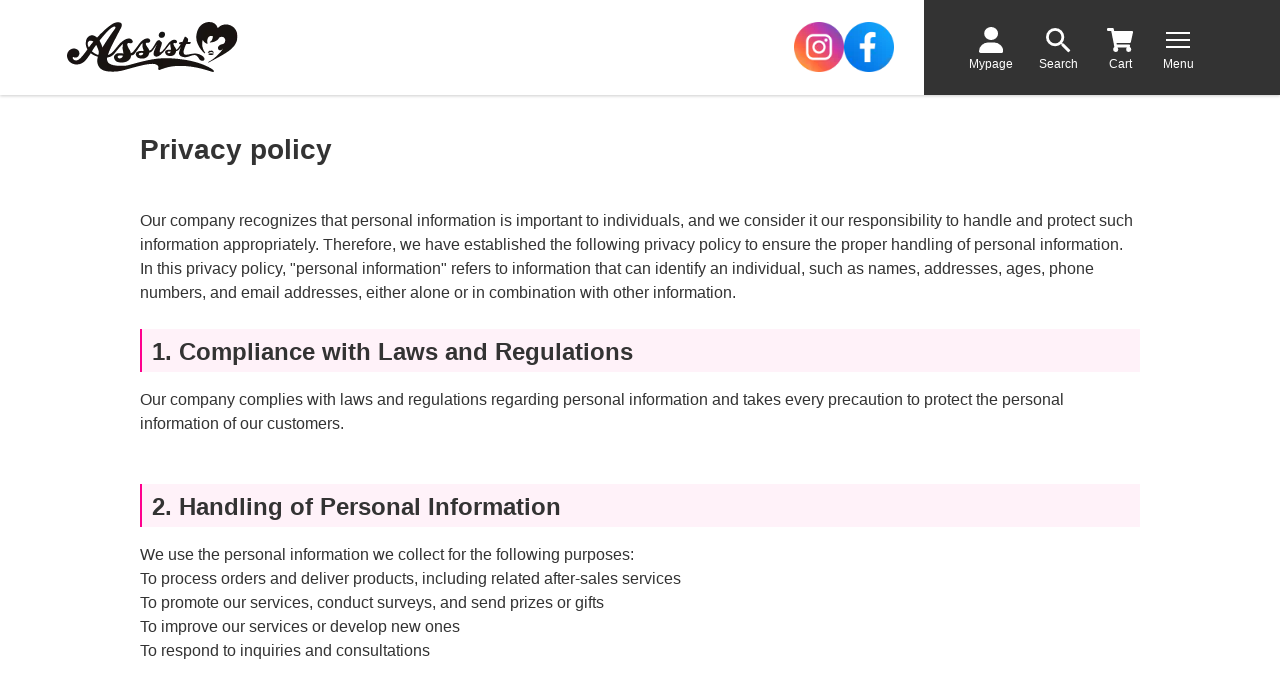

--- FILE ---
content_type: text/html; charset=UTF-8
request_url: https://www.assistcosplay.com/page/privacy
body_size: 14919
content:
<!DOCTYPE html>
<html lang="ja" xmlns="http://www.w3.org/1999/xhtml">
<head>
	<meta charset="UTF-8">

	
	<!-- Meta Pixel Code -->
	<script>
	!function(f,b,e,v,n,t,s)
	{if(f.fbq)return;n=f.fbq=function(){n.callMethod?
	n.callMethod.apply(n,arguments):n.queue.push(arguments)};
	if(!f._fbq)f._fbq=n;n.push=n;n.loaded=!0;n.version='2.0';
	n.queue=[];t=b.createElement(e);t.async=!0;
	t.src=v;s=b.getElementsByTagName(e)[0];
	s.parentNode.insertBefore(t,s)}(window, document,'script',
	'https://connect.facebook.net/en_US/fbevents.js');


	
	fbq('init', '1425264592053469');
	fbq('trackSingle', '1425264592053469', 'PageView');
	</script>
	<noscript><img height="1" width="1" style="display:none" src="https://www.facebook.com/tr?id=1425264592053469&ev=PageView&noscript=1" /></noscript>
	<!-- End Meta Pixel Code -->


	<!-- Google Tag Manager -->
	<script>
					var gtm_id = 'GTM-PB7442X';
		
				
		(function(w,d,s,l,i){w[l]=w[l]||[];w[l].push({'gtm.start':
		new Date().getTime(),event:'gtm.js'});var f=d.getElementsByTagName(s)[0],
		j=d.createElement(s),dl=l!='dataLayer'?'&l='+l:'';j.async=true;j.src=
		'https://www.googletagmanager.com/gtm.js?id='+i+dl;f.parentNode.insertBefore(j,f);
		})(window,document,'script','dataLayer',gtm_id);
		
	</script>
	<!-- End Google Tag Manager -->

		
		
	<title>Privacy policy - Cosplay wig general specialty store　Assist Wig ONLINE SHOP</title>
	<meta name="copyright" content="Copyright (C)Assist Wig ONLINE SHOP">
	<meta name="Author" content="Assist Wig ONLINE SHOP">
	<meta http-equiv="X-UA-Compatible" content="IE=edge">
	<meta name="viewport" content="width=device-width,initial-scale=1.0,minimum-scale=1.0">
	<meta name="format-detection" content="telephone=no">

		<meta name="description" content="Privacy policy|Assist Wig ONLINE SHOP">
	
		<meta name="keywords" content="Cosplay wig, Arda Wigs, Anime Expo,gloves for cosplay,eyebrow tape,cosplay items,face tape cosplay,japanese cosplay,wigs cosplay,concealer eyebrows,contacts for cosplay,face glue.cosplay items,non cosplay,cosplay made in japan,how to style cosplay wig,sunpelca,no eyelash,,Privacy policy,Assist Wig ONLINE SHOP">
	
				
					
		
		
	<!--OGP-->
	<meta property="og:site_name" content="Assist Wig ONLINE SHOP">
	<meta property="og:title" content="Privacy policy - Cosplay wig general specialty store　Assist Wig ONLINE SHOP">
	<meta property="og:description" content="Cosplay wig, Arda Wigs, Anime Expo,gloves for cosplay,eyebrow tape,cosplay items,face tape cosplay,japanese cosplay,wigs cosplay,concealer eyebrows,contacts for cosplay,face glue.cosplay items,non cosplay,cosplay made in japan,colored contacts for cosplay,sunpelca,no eyelash,">
	<meta property="og:locale" content="ja_JP">
	<meta property="og:type" content="article">
	<meta property="og:url" content="https://www.assistcosplay.com/page/privacy">
	<meta property="og:image" content="https://www.assistcosplay.com/themes/assist_theme_2022-en/mb/images/global/ogp/logo.png">

	<!--Facebook-->
	<meta property="fb:app_id" content="">
	<meta property="article:publisher" content="">

	<!--Twitter-->
			<meta name="twitter:card" content="summary_large_image">
		<meta name="twitter:site" content="@assist_wig">
	<meta name="twitter:creator" content="@assist_wig">
	<meta name="twitter:domain" content="www.assistcosplay.com">

		<!-- アイコン -->
	<link rel="shortcut icon" href="/themes/assist_theme_2022-en/mb/images/favicon.ico" type="image/x-icon">
	<link rel="icon" href="/themes/assist_theme_2022-en/mb/images/favicon.ico" type="image/x-icon">
	<link rel="apple-touch-icon" href="/apple-touch-icon.png">

		<!-- CSS -->
	<link rel="stylesheet" href="/themes/assist_theme_2022-en/mb/css/common.css?20251009" media="all">
			<link rel="stylesheet" href="/themes/assist_theme_2022-en/mb/css/page.css?20251009" media="all">

					
			

	<!-- 構造化データ -->
	
		<!--jquery-->
	<script src="/themes/assist_theme_2022-en/mb/js/vendor/jquery-3.6.0.min.js"></script>
	<!--money-->
	<script src="/themes/assist_theme_2022-en/mb/js/vendor/money.min.js"></script>
	<!--lazyload-->
	<script src="/themes/assist_theme_2022-en/mb/js/vendor/lazyload/lazyload.min.js"></script>
	<!--flexslider-->
	<script src="/themes/assist_theme_2022-en/mb/js/vendor/flexslider/jquery.flexslider.js"></script>
	<!--swiper-->
	<link rel="stylesheet" href="/themes/assist_theme_2022-en/mb/js/vendor/swiper/swiper.min.css">
	<script src="/themes/assist_theme_2022-en/mb/js/vendor/swiper/swiper-bundle.min.js"></script>
	<!--perfectscrollbar-->
	<link rel="stylesheet" href="/themes/assist_theme_2022-en/mb/js/vendor/perfectscrollbar/jquery.perfectscrollbar.min.css">
	<script src="/themes/assist_theme_2022-en/mb/js/vendor/perfectscrollbar/jquery.perfectscrollbar.min.js"></script>

	<!--common-->
	<script src="/themes/assist_theme_2022-en/mb/js/common.js?20251110"></script>
	<!--HY plugin-->
	<script src="/themes/assist_theme_2022-en/mb/js/jquery.hy.js"></script>
	<!--campaign_modal-->
	<script src="/themes/assist_theme_2022-en/mb/js/campaign_modal.js"></script>
	<!--update_member_modal-->
	<script src="/themes/assist_theme_2022-en/mb/js/member_update_modal.js"></script>
	<!--update_membership_terms_modal-->
	<script src="/themes/assist_theme_2022-en/mb/js/membership_terms_update_modal.js"></script>

				<!--ImageMap-->
		<script src="/themes/assist_theme_2022-en/mb/js/vendor/jquery.rwdImageMaps.min.js"></script>
		
		<script>
		$(document).ready(function(e) {
			$('img[usemap]').rwdImageMaps();
		});
		</script>
		
	
		<!-- インスタグラム広告用タグ（Facebook Pixel Code） -->
	
	<script>
	!function(f,b,e,v,n,t,s)
	{if(f.fbq)return;n=f.fbq=function(){n.callMethod?
	n.callMethod.apply(n,arguments):n.queue.push(arguments)};
	if(!f._fbq)f._fbq=n;n.push=n;n.loaded=!0;n.version='2.0';
	n.queue=[];t=b.createElement(e);t.async=!0;
	t.src=v;s=b.getElementsByTagName(e)[0];
	s.parentNode.insertBefore(t,s)}(window, document,'script',
	'https://connect.facebook.net/en_US/fbevents.js');
	fbq('init', '398845761383035');
	fbq('trackSingle', '398845761383035','PageView');
	</script>
	<noscript><img height="1" width="1" style="display:none" src="https://www.facebook.com/tr?id=398845761383035&ev=PageView&noscript=1"></noscript>
	
	<!-- /インスタグラム広告用タグ（End Facebook Pixel Code） -->

	<!-- TikTok広告用タグ -->
	
	<script>
		!function (w, d, t) {
		  w.TiktokAnalyticsObject=t;var ttq=w[t]=w[t]||[];ttq.methods=["page","track","identify","instances","debug","on","off","once","ready","alias","group","enableCookie","disableCookie"],ttq.setAndDefer=function(t,e){t[e]=function(){t.push([e].concat(Array.prototype.slice.call(arguments,0)))}};for(var i=0;i<ttq.methods.length;i++)ttq.setAndDefer(ttq,ttq.methods[i]);ttq.instance=function(t){for(var e=ttq._i[t]||[],n=0;n<ttq.methods.length;n++)ttq.setAndDefer(e,ttq.methods[n]);return e},ttq.load=function(e,n){var i="https://analytics.tiktok.com/i18n/pixel/events.js";ttq._i=ttq._i||{},ttq._i[e]=[],ttq._i[e]._u=i,ttq._t=ttq._t||{},ttq._t[e]=+new Date,ttq._o=ttq._o||{},ttq._o[e]=n||{};var o=document.createElement("script");o.type="text/javascript",o.async=!0,o.src=i+"?sdkid="+e+"&lib="+t;var a=document.getElementsByTagName("script")[0];a.parentNode.insertBefore(o,a)};
		
		  ttq.load('C5JUT9FGE0M3SF4K017G');
		  ttq.page();
		}(window, document, 'ttq');
	</script>
	
	<!-- /TikTok広告用タグ -->
	
		<script>
(function(i,s,o,g,r,a,m){i['GoogleAnalyticsObject']=r;i[r]=i[r]||function(){
(i[r].q=i[r].q||[]).push(arguments)},i[r].l=1*new Date();a=s.createElement(o),
m=s.getElementsByTagName(o)[0];a.async=1;a.src=g;m.parentNode.insertBefore(a,m)
})(window,document,'script','//www.google-analytics.com/analytics.js','ga');

ga('create', 'UA-32954944-1', 'auto');
ga('require', 'displayfeatures');
ga('require', 'linkid', 'linkid.js');
ga('send', 'pageview');

</script>
	<script src="/themes/assist_theme_2022-en/mb/js/jquery.gatrack.js"></script>

</head>
<body class="dir-page page-privacy" id="p-page-privacy">
<!-- Facebook SDK -->
<div id="fb-root"></div>
<script async defer crossorigin="anonymous" src="https://connect.facebook.net/ja_JP/sdk.js#xfbml=1&version=v3.2&appId=188983671152282&autoLogAppEvents=1"></script>
<!-- /Facebook SDK -->

<!-- Google Tag Manager (noscript) -->
	<noscript><iframe src="https://www.googletagmanager.com/ns.html?id=GTM-PB7442X"	height="0" width="0" style="display:none;visibility:hidden"></iframe></noscript>
<!-- End Google Tag Manager (noscript) -->

<!--スライドコンテンツここから-->
<div class="l-site--outer">
<div id="main"><!--命名はjsプラグイン依存-->
	
	<a name="pageTop" id="pageTop"></a>
			<!--header-->
		<header> 
			<div class="site_header" id="site_header">
	<!--site_header--container-->
	<div class="site_header--container">

		<div class="site_header--title_wrapper">
			<a href="https://www.assistcosplay.com/">
				<div class="site_header-title_wrap">
					<div class="site_header--logo">
													<div><img src="/themes/assist_theme_2022-en/mb/images/frame/header/header--site_logo.webp" alt="アシストウィッグ"></div>
											</div>
					<div class="site_header--description">
						<p class="site_header--site_name">Cosplay wig general specialty store&nbsp;Assistwig</p>
						<p class="site_header--site_type">ONLINE&nbsp;SHOP</p>
					</div>
				</div>
			</a>
		</div>
		<div class="site_header--sns_nav_wrapper">
			<div class="sns_nav">
				<!-- <div class="sns_nav--header">
					<div class="heading">
						<p class="title">Follow Me</p>
					</div>
				</div> -->
				<div class="sns_nav--body">
					<div class="sns_nav--container-flex">
						<div class="sns_nav--pane-1">
							<a href="https://www.instagram.com/assistwig0726/" target="_blank">
								<div class="image">
									<img src="/themes/assist_theme_2022-en/mb/images/icon/icon_instagram-circle.webp" alt="">
								</div>
							</a>
						</div>
						<div class="sns_nav--pane-2">
							<a href="https://www.facebook.com/AssistWigJapan/" target="_blank">
								<div class="image">
									<img src="/themes/assist_theme_2022-en/mb/images/icon/icon_facebook-circle.webp" alt="">
								</div>
							</a>
						</div>
					</div>
				</div>
			</div>
		</div>
		<div class="site_header--icon_wrapper">
			<nav>
				<div class="site_header--icon_area">
					<div class="site_header--icon--wrap">
						<a href="/mypage">
							<div class="site_header--icon">
								<div class="icon_image">
									<!-- <i class="fa-solid fa-user"></i> -->
									<picture>
										<source media="(max-width: 1023px)" srcset="/themes/assist_theme_2022-en/mb/images/frame/header/header--icon-mypage-sp.svg">
										<source media="(min-width: 1024px)" srcset="/themes/assist_theme_2022-en/mb/images/frame/header/header--icon-mypage.svg">
										<img src="/themes/assist_theme_2022-en/mb/images/frame/header/header--icon-mypage-sp.svg" alt="">
									</picture>
								</div>
								<p class="text">Mypage</p>
							</div>
						</a>
					</div>
					<div class="site_header--icon--wrap">
						<a href="/search">
							<div class="site_header--icon">
								<div class="icon_image">
									<!-- <i class="fa-solid fa-magnifying-glass"></i> -->
									<picture>
										<source media="(max-width: 1023px)" srcset="/themes/assist_theme_2022-en/mb/images/frame/header/header--icon-search-sp.svg">
										<source media="(min-width: 1024px)" srcset="/themes/assist_theme_2022-en/mb/images/frame/header/header--icon-search.svg">
										<img src="/themes/assist_theme_2022-en/mb/images/frame/header/header--icon-search-sp.svg" alt="">
									</picture>
								</div>
								<p class="text">Search</p>
							</div>
						</a>
					</div>
					<div class="site_header--icon--wrap">
						<a href="/order">
							<div class="site_header--icon">
								<div class="icon_image">
									<!-- <i class="fas fa-shopping-cart"></i> -->
									<!-- <i class="fa-solid fa-cart-shopping"></i> -->
									<div class="icon_image-cart_wrap">
										<picture>
											<source media="(max-width: 1023px)" srcset="/themes/assist_theme_2022-en/mb/images/frame/header/header--icon-cart-sp.svg">
											<source media="(min-width: 1024px)" srcset="/themes/assist_theme_2022-en/mb/images/frame/header/header--icon-cart.svg">
											<img src="/themes/assist_theme_2022-en/mb/images/frame/header/header--icon-cart--sp.svg" alt="">
										</picture>
										<div class="icon_image--badge_wrap is-hidden" id="js-icon_badge">
											<div class="icon_image--badge">
												<span class="text-num" id="js-icon_badge--num">0</span>
											</div>
										</div>
									</div>
								</div>
								<p class="text">Cart</p>
							</div>
						</a>
					</div>
					<div class="site_header--icon--wrap">
						<a href="javascript:void(0)" class="header_nav--menu_btn screen_nav-slide screen_nav--btn-open">
							<div class="site_header--icon">
								<div class="header_nav--menu_border--wrap">
									<!-- <i class="fa-solid fa-bars"></i> -->
									<span class="header_nav--menu_border"></span>
									<!-- <span class="header_nav--menu_border"></span>
									<span class="header_nav--menu_border"></span> -->
								</div>
								<p class="text">Menu</p>
							</div>
						</a>
					</div>
				</div>
			</nav>
		</div>
	</div><!--//site_header--container-->

	<!--scm-->
	<script src="/themes/assist_theme_2022-en/mb/js/screen_nav-slide.js" async></script>

</div><!--//site_header-->		</header>
		<!--//header-->
	<a name="articleTop" id="articleTop"></a>


	<main class="site_main">
		<div class="l-site_main--top">
						
						


			
														<!--タイトル-->
		<div class="page_title page_title-tradelaw">
			<div class="heading-lg">
				<div class="l-width-contents">
					<h1 class="title">Privacy policy</h1>
				</div>
			</div>
		</div>
		<!--//タイトル-->
	

					</div>
		<div class="l-site_main--middle">

<div class="contents_wrapper">

	<div class="page_contents l-width-contents">
		<p data-pm-slice="1 1 []">Our company recognizes that personal information is important to individuals, and we consider it our responsibility to handle and protect such information appropriately. Therefore, we have established the following privacy policy to ensure the proper handling of personal information.</p>
<p>In this privacy policy, "personal information" refers to information that can identify an individual, such as names, addresses, ages, phone numbers, and email addresses, either alone or in combination with other information.<br /><br /></p>

					<div class="heading-pink">
				<h2 class="title">1. Compliance with Laws and Regulations</h2>
			</div>
			<p data-pm-slice="1 1 []">Our company complies with laws and regulations regarding personal information and takes every precaution to protect the personal information of our customers.<br /><br /><br /></p>
					<div class="heading-pink">
				<h2 class="title">2. Handling of Personal Information</h2>
			</div>
			<p data-pm-slice="1 3 []">We use the personal information we collect for the following purposes:</p>
<ul data-spread="false">
<li>
<p>To process orders and deliver products, including related after-sales services</p>
</li>
<li>
<p>To promote our services, conduct surveys, and send prizes or gifts</p>
</li>
<li>
<p>To improve our services or develop new ones</p>
</li>
<li>
<p>To respond to inquiries and consultations</p>
</li>
</ul>
<br /><br /><br />
					<div class="heading-pink">
				<h2 class="title">3. Acquisition of Personal Information</h2>
			</div>
			<p data-pm-slice="1 1 []">We collect personal information through appropriate and lawful means to the extent necessary to achieve the purposes specified above.<br /><br /><br /><br /></p>
					<div class="heading-pink">
				<h2 class="title">4. Management of Personal Information</h2>
			</div>
			<p data-pm-slice="1 1 []">We manage the personal information we obtain strictly and ensure it remains accurate and up-to-date. We take appropriate security measures to prevent leakage, alteration, loss, destruction, or unauthorized access. We also supervise our employees and contractors appropriately.<br /><br /><br /><br /></p>
					<div class="heading-pink">
				<h2 class="title">5. Entrustment and Provision of Personal Information</h2>
			</div>
			<p data-pm-slice="1 1 []">We may entrust personal information to contractors or partners to achieve the purposes mentioned above. In such cases, we select companies that maintain adequate levels of personal information protection and take necessary and appropriate measures, such as signing confidentiality agreements.</p>
<p>Additionally, we may provide personal information to public institutions such as courts and law enforcement agencies if required by law.<br /><br /><br /><br /></p>
					<div class="heading-pink">
				<h2 class="title">6. Policy Revisions</h2>
			</div>
			<p data-pm-slice="1 1 []">We may revise our privacy policy to enhance the protection of personal information or to comply with changes in laws and regulations. Any revisions will be announced on our website (<a>https://www.assistcosplay.com/</a>).<br /><br /><br /><br /></p>
					<div class="heading-pink">
				<h2 class="title">7. Contact Information</h2>
			</div>
			<p data-pm-slice="1 1 []">For inquiries regarding the above privacy policy and our initiatives for the protection of personal information, or for procedures related to complaints, requests for disclosure, correction, addition, deletion, or suspension of use of personal information and retained personal data, please contact us at the email address below.</p>
<p>We appreciate your cooperation and understanding.<br /><br /><br />Name of the Company:</p>
N.I.I. Co., Ltd.<br /><br />Operated Store:<br />Assist Wig Online Shop<br /><br />Location of the Company:<br />[Headquarters / Mail-Order Business Division]<br />190-1, Okidai, Taishi-cho Ibo-gun, Hyogo, 671-1543, Japan<br /><br />Contact Telephone Number:<br />+81-79-228-9625<br /><br />Name of the Representative:<br />Houki Egawa<br /><br />Personal Information Protection Manager:<br />Houki Egawa<br /><br />E-mail Address:<br />info@assistcosplay.com
			</div>

</div>

							<div class="contents_wrapper contents_wrapper-topic_path">
					<div class="site_main--contents l-width-contents">
						<nav class="contents_section">
							<div class="contents_section--header">
								<div class="heading-pink">
									<h2 class="title">You Are Viewing</h2>
								</div>
							</div>
							<div class="contents_section--body">
								
<div class="topic_path">
	<ol vocab="https://schema.org/" typeof="BreadcrumbList">
		
		<li property="itemListElement" typeof="ListItem"><a property="item" typeof="WebPage" href="https://www.assistcosplay.com/"><span property="name">HOME</span></a><meta property="position" content="1"></li>

											<li property="itemListElement" typeof="ListItem" class="active"><span property="name">Privacy policy</span><meta property="position" content="2"></li>
							
					</ol>
</div>
							</div>
						</div>
					</nav>
				</div>
			
			<div class="col_relation">

			
		<!-- STAFF RECOMMEND -->
		<div class="contents_wrapper on-border-top">
			<div class="staff_recommend l-width-contents">
				<section  class="contents_section">

										<div class="contents_section--body">

						<div class="staff_recommend--wrapper">

						
						
																					<div class="staff_recommend--bnr--wrapper wrapper_id-1">
									<div class="staff_recommend--bnr bnr_id-1">
										<a href="https://www.assistcosplay.com/color_contactlens/series/lishade_1day" class="gaTrack" data-category="bnr" data-action="click" data-label="TSR-Lishade" target="_self">
											<img src="/themes/assist_theme_2022-en/mb/images/global/no_image/lazy.webp" class="lazyload" style="aspect-ratio:235/219" data-src="/file/files/site/top/staff_recommend/1.webp?1769409089" alt="">
										</a>
									</div>
																													<div class="staff_recommend--bnr bnr_id-2">
										<a href="/color_contactlens/series/puppilla_1day_syrup" class="gaTrack" data-category="bnr" data-action="click" data-label="TSR-EN-2512-puppilla_1day_syrup" target="_self">
											<img src="/themes/assist_theme_2022-en/mb/images/global/no_image/lazy.webp" class="lazyload" style="aspect-ratio:234/101" data-src="/file/files/site/top/staff_recommend/2_Puppilla_1Day_Syrup2512.webp?1769409089" alt="Puppilla 1Day Syrup">
										</a>
									</div>
																													<div class="staff_recommend--bnr bnr_id-3">
										<a href="/color_contactlens/series/ice_flora_1day"  target="_self">
											<img src="/themes/assist_theme_2022-en/mb/images/global/no_image/lazy.webp" class="lazyload" style="aspect-ratio:235/102" data-src="/file/files/site/top/staff_recommend/3.webp?1769409089" alt="ICE Flora 1Day">
										</a>
									</div>
								</div>
																												<div class="staff_recommend--bnr--wrapper wrapper_id-2">
									<div class="staff_recommend--bnr bnr_id-4">
										<a href="https://www.assistcosplay.com/color_contactlens/series/shutella_1day/" class="gaTrack" data-category="bnr" data-action="click" data-label="TSR-2311-Shutella" target="_self">
											<img src="/themes/assist_theme_2022-en/mb/images/global/no_image/lazy.webp" class="lazyload" style="aspect-ratio:235/102" data-src="/file/files/site/top/staff_recommend/4.webp?1769409089" alt="Shutella 1day">
										</a>
									</div>
																													<div class="staff_recommend--bnr bnr_id-5">
										<a href="/color_contactlens/series/husky_eye_Re1day" class="gaTrack" data-category="bnr" data-action="click" data-label="TSR-2424-Husky_eye_re" target="_self">
											<img src="/themes/assist_theme_2022-en/mb/images/global/no_image/lazy.webp" class="lazyload" style="aspect-ratio:235/102" data-src="/file/files/site/top/staff_recommend/5.webp?1769409089" alt="">
										</a>
									</div>
								</div>
																												<div class="staff_recommend--bnr--wrapper wrapper_id-3">
									<div class="staff_recommend--bnr bnr_id-6">
										<a href="https://www.assistcosplay.com/color_contactlens/series/favill_1day"  target="_self">
											<img src="/themes/assist_theme_2022-en/mb/images/global/no_image/lazy.webp" class="lazyload" style="aspect-ratio:235/102" data-src="/file/files/site/top/staff_recommend/6.webp?1769409089" alt="">
										</a>
									</div>
																													<div class="staff_recommend--bnr bnr_id-7">
										<a href="/color_contactlens/series/hanabi_uv_re_1day_6"  target="_self">
											<img src="/themes/assist_theme_2022-en/mb/images/global/no_image/lazy.webp" class="lazyload" style="aspect-ratio:235/102" data-src="/file/files/site/top/staff_recommend/7.webp?1769409089" alt="HANABI 1Day UV renewal version">
										</a>
									</div>
								</div>
																												<div class="staff_recommend--bnr--wrapper wrapper_id-4">
									<div class="staff_recommend--bnr bnr_id-8">
										<a href="wig/premium" class="gaTrack" data-category="bnr" data-action="click" data-label="TSR-EN-2407-High_Quality_Wig" target="_self">
											<img src="/themes/assist_theme_2022-en/mb/images/global/no_image/lazy.webp" class="lazyload" style="aspect-ratio:235/102" data-src="/file/files/site/top/staff_recommend/1_High_Quality_Wig.webp?1769409089" alt="High Quality Wig">
										</a>
									</div>
																													<div class="staff_recommend--bnr bnr_id-9">
										<a href="/wig/premium/special_style_wig" class="gaTrack" data-category="bnr" data-action="click" data-label="TSR-EN-2408-Wig_For_Setting" target="_self">
											<img src="/themes/assist_theme_2022-en/mb/images/global/no_image/lazy.webp" class="lazyload" style="aspect-ratio:235/102" data-src="/file/files/site/top/staff_recommend/2_Wig_For_Setting.webp?1769409089" alt="Wig For Setting">
										</a>
									</div>
								</div>
																												<div class="staff_recommend--bnr--wrapper wrapper_id-5">
									<div class="staff_recommend--bnr bnr_id-10">
										<a href="/news_item" class="gaTrack" data-category="bnr" data-action="click" data-label="TSR-EN-2511_NewItem" target="_self">
											<img src="/themes/assist_theme_2022-en/mb/images/global/no_image/lazy.webp" class="lazyload" style="aspect-ratio:490/219" data-src="/file/files/site/top/staff_recommend/2412_NewItem.webp?1769409089" alt="">
										</a>
									</div>
								</div>
																												<div class="staff_recommend--bnr--wrapper wrapper_id-6">
																		<div class="staff_recommend--bnr bnr_id-11">
										<a href="/cosmetics/assist_original_goods"  target="_self">
											<img src="/themes/assist_theme_2022-en/mb/images/global/no_image/lazy.webp" class="lazyload" style="aspect-ratio:235/219" data-src="/file/files/site/top/staff_recommend/11_assist_original_item_2512.webp?1769409089" alt="">
										</a>
									</div>
								</div>
								<div class="staff_recommend--bnr--wrapper wrapper_id-7">
									<div class="staff_recommend--bnr bnr_id-11">
										<a href="/cosmetics/assist_original_goods"  target="_self">
											<img src="/themes/assist_theme_2022-en/mb/images/global/no_image/lazy.webp" class="lazyload" style="aspect-ratio:235/219" data-src="/file/files/site/top/staff_recommend/11_assist_original_item_2512.webp?1769409089" alt="">
										</a>
									</div>
																													<div class="staff_recommend--bnr bnr_id-12">
										<a href="wig/basic" class="gaTrack" data-category="bnr" data-action="click" data-label="TSR-EN-2408-Low_Price_Wigs" target="_self">
											<img src="/themes/assist_theme_2022-en/mb/images/global/no_image/lazy.webp" class="lazyload" style="aspect-ratio:235/102" data-src="/file/files/site/top/staff_recommend/3_Low_Price_Wigs.webp?1769409089" alt="Low Price Wigs">
										</a>
									</div>
																													<div class="staff_recommend--bnr bnr_id-13">
										<a href="/item/007909" class="gaTrack" data-category="bnr" data-action="click" data-label="TSR-lift_up" target="_self">
											<img src="/themes/assist_theme_2022-en/mb/images/global/no_image/lazy.webp" class="lazyload" style="aspect-ratio:235/102" data-src="/file/files/site/top/staff_recommend/13.webp?1769409089" alt="">
										</a>
									</div>
								</div>
																												<div class="staff_recommend--bnr--wrapper wrapper_id-8">
									<div class="staff_recommend--bnr bnr_id-14">
										<a href="https://www.instagram.com/assistwig0726/?utm_source=ig_profile_share&igshid=1d7rt6o4cbtlw" class="gaTrack" data-category="bnr" data-action="click" data-label="TSR-Instagram" target="_blank">
											<img src="/themes/assist_theme_2022-en/mb/images/global/no_image/lazy.webp" class="lazyload" style="aspect-ratio:235/102" data-src="/file/files/site/top/staff_recommend/14.webp?1769409089" alt="">
										</a>
									</div>
																													<div class="staff_recommend--bnr bnr_id-15">
										<a href="/page/delivery" class="gaTrack" data-category="bnr" data-action="click" data-label="TSR-line" target="_self">
											<img src="/themes/assist_theme_2022-en/mb/images/global/no_image/lazy.webp" class="lazyload" style="aspect-ratio:235/102" data-src="/file/files/site/top/staff_recommend/15.webp?1769409089" alt="">
										</a>
									</div>
								</div>
																			</div>

					</div>
				</section>
			</div>
		</div>
		<!-- /STAFF RECOMMEND -->

		<!-- Instagram -->
		<div class="contents_wrapper on-border-top">
			<div class="instagram l-width-contents">
				<nav class="contents_section">
					<div class="contents_section--header">
						<div class="heading-md">
							<h2 class="title">Instagram</h2>
						</div>
					</div>
					<div class="contents_section--body">

						<ul class="instagram--list">
							
																								<li class="instagram--list--item">
										<a href="https://www.instagram.com/p/DTKEJNOEekb/" target="_blank">
																							<img src="https://scontent-itm1-1.cdninstagram.com/v/t51.82787-15/610652758_18299811691278404_1294152084194455636_n.jpg?stp=dst-jpg_e35_tt6&_nc_cat=107&ccb=7-5&_nc_sid=18de74&efg=eyJlZmdfdGFnIjoiQ0FST1VTRUxfSVRFTS5iZXN0X2ltYWdlX3VybGdlbi5DMyJ9&_nc_ohc=4vPwEbdampAQ7kNvwHtaVj9&_nc_oc=AdmYNNYVe0MgFP9wWrikQK_ndizpCKsDvvjcJgJ1BJPTP5ckAsb5NIRlVF9OQ0PbSxg&_nc_zt=23&_nc_ht=scontent-itm1-1.cdninstagram.com&edm=AEQ6tj4EAAAA&_nc_gid=s3ftOSD3EXQGcqeapXVTog&oh=00_Afr9tdP3FnO4EYD0qQdMVmkHmyajmakUgZmngCa4qWvJQA&oe=697CCC7E" alt="">
																					</a>
									</li>
																	<li class="instagram--list--item">
										<a href="https://www.instagram.com/p/DSHWgbMkZfE/" target="_blank">
																							<img src="https://scontent-itm1-1.cdninstagram.com/v/t51.82787-15/588554394_18297112378278404_2057676865227661199_n.jpg?stp=dst-jpg_e35_tt6&_nc_cat=109&ccb=7-5&_nc_sid=18de74&efg=eyJlZmdfdGFnIjoiQ0FST1VTRUxfSVRFTS5iZXN0X2ltYWdlX3VybGdlbi5DMyJ9&_nc_ohc=vZuRY7UMeIEQ7kNvwFMFxS-&_nc_oc=AdkU6eeMZc4WG6VRdyqIeuIxdyEfHKqUNJEDfDkCuBZY_oYq37YPhKb2o1YMIbZGQy8&_nc_zt=23&_nc_ht=scontent-itm1-1.cdninstagram.com&edm=AEQ6tj4EAAAA&_nc_gid=XzZUlrs5QCSwj33v_EASJQ&oh=00_AfqM7HDMpHf94GyYJx4bryEu4Bbm34sMX0uqkEXU1V5Oag&oe=697CCFBA" alt="">
																					</a>
									</li>
																	<li class="instagram--list--item">
										<a href="https://www.instagram.com/p/DRbdodkkVn9/" target="_blank">
																							<img src="https://scontent-itm1-1.cdninstagram.com/v/t51.82787-15/587631270_18295393498278404_645195170539193918_n.jpg?stp=dst-jpg_e35_tt6&_nc_cat=102&ccb=7-5&_nc_sid=18de74&efg=eyJlZmdfdGFnIjoiQ0FST1VTRUxfSVRFTS5iZXN0X2ltYWdlX3VybGdlbi5DMyJ9&_nc_ohc=owx090nwA_QQ7kNvwG8tlmS&_nc_oc=Adm_V1uiqmBeA0rZR8jBQRjT-Dz7OY99KtTCUVDpTsDcozY17rlF-fzyd2dXItYilbI&_nc_zt=23&_nc_ht=scontent-itm1-1.cdninstagram.com&edm=AEQ6tj4EAAAA&_nc_gid=uAabwdVRO0MAdRu_zCt6jg&oh=00_Afp_FvpGwIrLdbC_RkUrIZA2PPCdt1AFzyuKBq3oKMP3_A&oe=697CBD39" alt="">
																					</a>
									</li>
																	<li class="instagram--list--item">
										<a href="https://www.instagram.com/p/DQLQBhYkd-8/" target="_blank">
																							<img src="https://scontent-itm1-1.cdninstagram.com/v/t51.82787-15/568253266_18290960446278404_7280931105446770671_n.jpg?stp=dst-jpg_e35_tt6&_nc_cat=101&ccb=7-5&_nc_sid=18de74&efg=eyJlZmdfdGFnIjoiQ0FST1VTRUxfSVRFTS5iZXN0X2ltYWdlX3VybGdlbi5DMyJ9&_nc_ohc=R_meIcvcq0MQ7kNvwEWMHVH&_nc_oc=AdnWUwfD3--Qw8fOCQcJAG-H4gJKYARbChYXNTugyvQVjHUVACyEM4QqnLrEQ8unpkE&_nc_zt=23&_nc_ht=scontent-itm1-1.cdninstagram.com&edm=AEQ6tj4EAAAA&_nc_gid=6dzvhzddAfj5GGJWZDwpXw&oh=00_Afqy0IjSOw-yM0OrecgcWklfIQfhRkX4Aqd-dt2cy7DTcw&oe=697CC3C4" alt="">
																					</a>
									</li>
																	<li class="instagram--list--item">
										<a href="https://www.instagram.com/p/DQIasuPEtp7/" target="_blank">
																							<img src="https://scontent-itm1-1.cdninstagram.com/v/t51.82787-15/567205676_18290764015278404_6783833349589480064_n.jpg?stp=dst-jpg_e35_tt6&_nc_cat=111&ccb=7-5&_nc_sid=18de74&efg=eyJlZmdfdGFnIjoiRkVFRC5iZXN0X2ltYWdlX3VybGdlbi5DMyJ9&_nc_ohc=FtBeJQcKSn4Q7kNvwEgQq7K&_nc_oc=Adk5UHwcL72W5E9vvCtilUkmXlUnt7xbrXHHxnFYj374x8tiBNKe1Csq4Z_n_J886Jc&_nc_zt=23&_nc_ht=scontent-itm1-1.cdninstagram.com&edm=AEQ6tj4EAAAA&_nc_gid=Og1Nh-ftwLmUnf3S5xKgOA&oh=00_Afr8sCVcHX6VqV4csVKZBcKpzdzxiguj6yBsk5LYw2CEdA&oe=697CD8C9" alt="">
																					</a>
									</li>
																	<li class="instagram--list--item">
										<a href="https://www.instagram.com/reel/DLx5a6-xTQk/" target="_blank">
																							<img src="https://scontent-itm1-1.cdninstagram.com/v/t51.71878-15/517204835_2095570024283579_3705371256546036148_n.jpg?stp=dst-jpg_e35_tt6&_nc_cat=104&ccb=7-5&_nc_sid=18de74&efg=eyJlZmdfdGFnIjoiQ0xJUFMuYmVzdF9pbWFnZV91cmxnZW4uQzMifQ%3D%3D&_nc_ohc=ba3Z2uwFRy0Q7kNvwHszK5g&_nc_oc=Adnp5PxpcbD8aFoTsSSuuggvzceL3CMY6tyKX1kPHMsdq7bqrtRSieskyV0iBdKfhI8&_nc_zt=23&_nc_ht=scontent-itm1-1.cdninstagram.com&edm=AEQ6tj4EAAAA&_nc_gid=W2NUR82VoEd-zZ3eruS-vg&oh=00_AfoW9OAE1llph0dYxs46wof06CNIXUt1wyAJdWTQ46rScw&oe=697CD371" alt="">
																					</a>
									</li>
																	<li class="instagram--list--item">
										<a href="https://www.instagram.com/p/DLwbSe3OUvt/" target="_blank">
																							<img src="https://scontent-itm1-1.cdninstagram.com/v/t51.29350-15/503996285_1014805763820284_4757796284807887664_n.heic?stp=dst-jpg_e35_tt6&_nc_cat=107&ccb=7-5&_nc_sid=18de74&efg=eyJlZmdfdGFnIjoiRkVFRC5iZXN0X2ltYWdlX3VybGdlbi5DMyJ9&_nc_ohc=yuH-CSemvQAQ7kNvwHeSlMb&_nc_oc=AdmtuZZ0xjlcxoJANVf8PNnKOqiAACjiV1p2NEvirrrbK7_tcuBHHdwHkyeVWTbSH0k&_nc_zt=23&_nc_ht=scontent-itm1-1.cdninstagram.com&edm=AEQ6tj4EAAAA&_nc_gid=fFqQQwoddL68o-30xfKRvA&oh=00_Afpc03YxIvp6fNhvPts4T5bzm1RGvgPjuix20wfzCZc67w&oe=697CBC4C" alt="">
																					</a>
									</li>
																	<li class="instagram--list--item">
										<a href="https://www.instagram.com/p/DLjhTOgxwIc/" target="_blank">
																							<img src="https://scontent-itm1-1.cdninstagram.com/v/t51.29350-15/506091301_4097427897206926_4166397204163441054_n.heic?stp=dst-jpg_e35_tt6&_nc_cat=111&ccb=7-5&_nc_sid=18de74&efg=eyJlZmdfdGFnIjoiRkVFRC5iZXN0X2ltYWdlX3VybGdlbi5DMyJ9&_nc_ohc=sPmPazrmKF4Q7kNvwHc2BIG&_nc_oc=AdnSZ7bt1k3k6jlJRZCbb1DdD8wjgwJf9y_J6UxS8pu_Z2dNE4mP_haax3VwSYscd3A&_nc_zt=23&_nc_ht=scontent-itm1-1.cdninstagram.com&edm=AEQ6tj4EAAAA&_nc_gid=SWNjvs76GpuCoT-Rduj-Sw&oh=00_AfpHR6N2C69tKjAVbw_eTCPj9_9_EAn3A12308g5nnB8OQ&oe=697CE190" alt="">
																					</a>
									</li>
																	<li class="instagram--list--item">
										<a href="https://www.instagram.com/p/DLcxpgnhlcF/" target="_blank">
																							<img src="https://scontent-itm1-1.cdninstagram.com/v/t51.29350-15/513469387_1471617640677115_3587950792446537246_n.heic?stp=dst-jpg_e35_tt6&_nc_cat=102&ccb=7-5&_nc_sid=18de74&efg=eyJlZmdfdGFnIjoiRkVFRC5iZXN0X2ltYWdlX3VybGdlbi5DMyJ9&_nc_ohc=Otfj03JXNOYQ7kNvwEdj90o&_nc_oc=Adkw-XGL6R6PkgK5wqEeJOXIF-WfJ9ZCsC3JRyUfz5TMQJkSkvvbwF1OQKIp0aoit3M&_nc_zt=23&_nc_ht=scontent-itm1-1.cdninstagram.com&edm=AEQ6tj4EAAAA&_nc_gid=cpCYzxjXNSg7_8746xrjTg&oh=00_AfpflBsTNGNlWOut_33eSnEavvAAYutfiV7tYW8RPDYMxw&oe=697CEAD7" alt="">
																					</a>
									</li>
																					</ul>

					</div>
					<div class="contents_section--footer">
												<div class="instagram--link-footer">
							<a href="https://www.instagram.com/assistwig0726/" target="_blank">
								<span class="text">more</span>
							</a>
						</div>
											</div>
				</nav>
			</div>
		</div>
		<!-- /Instagram -->

		
						<!-- サービス紹介・特集 -->
		<div class="contents_wrapper on-border-top">
			<div class="service_pr">
				<section class="contents_section l-width-contents">
										<div class="contents_section--body">
						<div class="service_pr--bnr_area">

							
							<div class="service_pr--bnr_area--middle">

								
																	<div class="service_pr--bnr">
										<a href="https://www.assistcosplay.com/register" class="service_pr--pr--link">
											<img src="/themes/assist_theme_2022-en/mb/images/global/no_image/lazy.webp" class="lazyload" style="aspect-ratio:480/300" data-src="/themes/assist_theme_2022-en/mb/images/content/component/service_pr/service_pr--registration.webp" alt="会員登録">
										</a>
									</div>
								
							</div>

						</div>
					</div>
				</section>
			</div>
		</div>
		<!-- /サービス紹介・特集 -->
		
				
				
</div><!--/col_relation-->
		</div><!--/l-site_main--middle-->
	</main>

	<footer>
		<div class="site_footer">


			<div class="l-site_footer--top">

								<div class="footer_sitemap-pc--container l-width-footer">
					<div class="footer_sitemap-pc--pane-1">
	
						<div class="footer_sitemap-pc--branding">
							<div class="image">
								<img src="/themes/assist_theme_2022-en/mb/images/frame/footer/footer--logo.webp" alt="アシストウィッグ">
							</div>
							<div class="footer_sitemap--description">
								<p class="footer_sitemap--site_type">ONLINE&nbsp;SHOP</p>
								<p class="footer_sitemap--site_name">Cosplay Wig Shop&emsp;Assist Wig</p>
							</div>
						</div>
	
						<div class="footer_sitemap-pc--company_info">
							<address>
								<div class="footer_sitemap-pc--addr">
									<p class="text">ZipCode 671-1543</p>
									<p class="text">190-1, Okidai, Taishi-cho Ibo-gun, Hyogo, Japan</p>
								</div>
								<p class="footer_sitemap-pc--tel"><span class="footer_sitemap-pc--tel--pre">TEL</span>81-(0)79-228-9625</p>
							</address>
							<p class="footer_sitemap-pc--receipt">Reception Hours&nbsp;10:00〜16:00</p>
						</div>
						
						<div class="footer_sitemap-pc--mobile_link">
							<div class="footer_sitemap-pc--mobile_link--top">
								<div class="footer_sitemap-pc--mobile_link--logo">
									<div class="image">
										<img src="/themes/assist_theme_2022-en/mb/images/frame/footer/footer--logo-pink.webp" alt="アシストウィッグ">
									</div>
									<p class="text">公式モバイルサイト</p>
								</div>
								<div class="footer_sitemap-pc--mobile_link--qr">
									<img src="/themes/assist_theme_2022-en/mb/images/frame/footer/footer--qr.webp" alt="QRコード">
								</div>
							</div>
							<div class="footer_sitemap-pc--mobile_link--middle">
								<p class="text">Assist Wig is also available on your cell phone</p>
							</div>
							<div class="footer_sitemap-pc--mobile_link--bottom">
								<p class="text-url">https://www.assistcosplay.com</p>
							</div>
						</div>
					</div>
	
	
					<div class="footer_sitemap-pc--pane-2">
						<div class="footer_sitemap-pc--site_map">
							<nav>
								<!-- col-1 -->
								<div class="footer_sitemap-pc--site_map--col-1">
									<div class="footer_sitemap-pc--site_map--header">
										<div class="heading">
											<h4 class="title">Menu</h4>
										</div>
									</div>
									<div class="footer_sitemap-pc--site_map--body">
										<ul class="footer_sitemap-pc--list">
											<li class="footer_sitemap-pc--list--item">
												<a href="/wig">
													<i class="fas fa-angle-right"></i>
													<span class="text">Cosplay Wig</span>
												</a>
											</li>
											<li class="footer_sitemap-pc--list--item">
												<a href="/daily_wig">
													<i class="fas fa-angle-right"></i>
													<span class="text">Daily Wig</span>
												</a>
											</li>
											<li class="footer_sitemap-pc--list--item">
												<a href="/color_contactlens">
													<i class="fas fa-angle-right"></i>
													<span class="text">Color Contact Lens</span>
												</a>
											</li>
											<li class="footer_sitemap-pc--list--item">
												<a href="/costumes_parts">
													<i class="fas fa-angle-right"></i>
													<span class="text">Cosplay Costume</span>
												</a>
											</li>
											<li class="footer_sitemap-pc--list--item">
												<a href="/costume_fabric">
													<i class="fas fa-angle-right"></i>
													<span class="text">Costume Fabric</span>
												</a>
											</li>
											<li class="footer_sitemap-pc--list--item">
												<a href="/cosmetics">
													<i class="fas fa-angle-right"></i>
													<span class="text">Cosmetics</span>
												</a>
											</li>
											<li class="footer_sitemap-pc--list--item">
												<a href="/boots_shoes">
													<i class="fas fa-angle-right"></i>
													<span class="text">Shoes</span>
												</a>
											</li>
											<li class="footer_sitemap-pc--list--item">
												<a href="/cosplay_goods">
													<i class="fas fa-angle-right"></i>
													<span class="text">Cosplay Miscellaneous Goods</span>
												</a>
											</li>
											<li class="footer_sitemap-pc--list--item">
												<a href="/molding_item">
													<i class="fas fa-angle-right"></i>
													<span class="text">Molding Item</span>
												</a>
											</li>
											<li class="footer_sitemap-pc--list--item">
												<a href="/official_license">
													<i class="fas fa-angle-right"></i>
													<span class="text">Licensed Official Products</span>
												</a>
											</li>
										</ul>
									</div>
								</div>
								<!-- /col-1 -->
	
								<!-- col-2 -->
								<div class="footer_sitemap-pc--site_map--col-2">
									<div class="footer_sitemap-pc--site_map--header">
										<div class="heading">
											<h4 class="title">Information</h4>
										</div>
									</div>
									<div class="footer_sitemap-pc--site_map--body">
										<ul class="footer_sitemap-pc--list">
											<li class="footer_sitemap-pc--list--item">
												<a href="/guide">
													<i class="fas fa-angle-right"></i>
													<span class="text">User Guide</span>
												</a>
											</li>
											<li class="footer_sitemap-pc--list--item">
												<a href="/page/delivery">
													<i class="fas fa-angle-right"></i>
													<span class="text">About Delivery & Payments</span>
												</a>
											</li>
											<li class="footer_sitemap-pc--list--item">
												<a href="/faq">
													<i class="fas fa-angle-right"></i>
													<span class="text">FAQ</span>
												</a>
											</li>
											<li class="footer_sitemap-pc--list--item">
												<a href="/page/note">
													<i class="fas fa-angle-right"></i>
													<span class="text">Notification From Assist Wig</span>
												</a>
											</li>
											<li class="footer_sitemap-pc--list--item">
												<a href="/page/shop-info">
													<i class="fas fa-angle-right"></i>
													<span class="text">Store Guide</span>
												</a>
											</li>
											<li class="footer_sitemap-pc--list--item">
												<a href="/page/dealer">
													<i class="fas fa-angle-right"></i>
													<span class="text">About Handling Store</span>
												</a>
											</li>
											<li class="footer_sitemap-pc--list--item">
												<a href="/company/company_info">
													<i class="fas fa-angle-right"></i>
													<span class="text">About Us</span>
												</a>
											</li>
																						<li class="footer_sitemap-pc--list--item">
												<a href="/contents/contact">
													<i class="fas fa-angle-right"></i>
													<span class="text">Contact Us</span>
												</a>
											</li>
											<li class="footer_sitemap-pc--list--item">
												<a href="/page/privacy">
													<i class="fas fa-angle-right"></i>
													<span class="text">Privacy Policy</span>
												</a>
											</li>
											<li class="footer_sitemap-pc--list--item">
												<a href="/tradelaw">
													<i class="fas fa-angle-right"></i>
													<span class="text">Specific Commercial Transactions</span>
												</a>
											</li>
											<li class="footer_sitemap-pc--list--item">
												<a href="/page/rules">
													<i class="fas fa-angle-right"></i>
													<span class="text">Agreement For Using Private Import</span>
												</a>
											</li>
											<li class="footer_sitemap-pc--list--item">
												<a href="/page/membership_terms">
													<i class="fas fa-angle-right"></i>
													<span class="text">Membership Terms</span>
												</a>
											</li>
										</ul>
									</div>
								</div>
								<!-- /col-2 -->
	
								<!-- col-3 -->
								<div class="footer_sitemap-pc--site_map--col-3">
									<div class="footer_sitemap-pc--site_map--header">
										<div class="heading">
											<h4 class="title">Contents</h4>
										</div>
									</div>
									<div class="footer_sitemap-pc--site_map--body">
										<ul class="footer_sitemap-pc--list">
											<li class="footer_sitemap-pc--list--item">
												<a href="/feature/specialContent">
													<i class="fas fa-angle-right"></i>
													<span class="text">Feature List</span>
												</a>
											</li>
																																	<li class="footer_sitemap-pc--list--item">
												<a href="/news">
													<i class="fas fa-angle-right"></i>
													<span class="text">What's New</span>
												</a>
											</li>
											<li class="footer_sitemap-pc--list--item">
												<a href="/news_item">
													<i class="fas fa-angle-right"></i>
													<span class="text">New Item</span>
												</a>
											</li>
										</ul>
									</div>
								</div>
								<!-- /col-3 -->
							</nav>
						</div>
					</div>
				</div>
					
								<div class="footer_sitemap-sp l-width-footer">
					<nav>
						<ul class="footer_sitemap-sp--list">
							<li class="footer_sitemap-sp--list--item">
								<a href="/page/dealer"><span class="text">About Handling Store</span><i class="fas fa-angle-right"></i></a>
							</li>
							<li class="footer_sitemap-sp--list--item">
								<a href="/guide"><span class="text">Store Guide</span><i class="fas fa-angle-right"></i></a>
							</li>
							<li class="footer_sitemap-sp--list--item">
								<a href="/page/delivery"><span class="text">About Delivery & Payments</span><i class="fas fa-angle-right"></i></a>
							</li>
							<li class="footer_sitemap-sp--list--item">
								<a href="/faq"><span class="text">FAQ</span><i class="fas fa-angle-right"></i></a>
							</li>
							<li class="footer_sitemap-sp--list--item">
								<a href="/page/note"><span class="text">Notification From Assist Wig</span><i class="fas fa-angle-right"></i></a>
							</li>
													</ul>
					</nav>
				</div>
							</div><!-- / l-site_footer--top -->

			<div class="l-site_footer--middle">

				<!-- SNSアイコン -->
				<div class="site_footer--external_link">
					<div class="image">
						<a href="https://www.instagram.com/assistwig0726/?utm_source=ig_profile_share&igshid=1d7rt6o4cbtlw" target="_blank"><img src="/themes/assist_theme_2022-en/mb/images/frame/footer/footer--icon-instagram-sp.webp" alt="Instagram"></a>
					</div>
										<div class="image">
						<a href="http://www.facebook.com/pages/Assist-Wig-Japan/143881249019646" target="_blank"><img src="/themes/assist_theme_2022-en/mb/images/frame/footer/footer--icon-facebook-sp.webp" alt="Facebook"></a>
					</div>
				</div>
				<!-- / SNSアイコン -->

				<!-- サイトマップ -->
				<div class="footer_sitemap-other">
					<nav>
						<ul class="footer_sitemap-other--list">
							<li class="footer_sitemap-other--list--item">
								<a href="/company/company_info"><span class="text">About Us</span></a>
							</li>
							<li class="footer_sitemap-other--list--item">
								<a href="/page/privacy"><span class="text">Privacy Policy</span></a>
							</li>
							<li class="footer_sitemap-other--list--item">
								<a href="/tradelaw"><span class="text">Specific Commercial Transactions</span></a>
							</li>
							<li class="footer_sitemap-other--list--item">
								<a href="/page/rules"><span class="text">Agreement For Using Private Import</span></a>
							</li>
						</ul>
					</nav>
				</div>
				<!-- / サイトマップ -->

									<!-- SSLサイトシール -->
					<div class="site_footer--site_seal">
						<!-- DigiCert Seal HTML -->
						<!-- Place HTML on your site where the seal should appear -->
						<div id="DigiCertClickID_Tl2PPjeq"></div>

						<!-- DigiCert Seal Code -->
						<!-- Place with DigiCert Seal HTML or with other scripts -->
						
						<script type="text/javascript">
						var __dcid = __dcid || [];
						__dcid.push({"cid":"DigiCertClickID_Tl2PPjeq","tag":"Tl2PPjeq","seal_format":"dynamic"});
						(function(){var cid=document.createElement("script");cid.async=true;cid.src="//seal.digicert.com/seals/cascade/seal.min.js";var s = document.getElementsByTagName("script");var ls = s[(s.length - 1)];ls.parentNode.insertBefore(cid, ls.nextSibling);}());
						</script>
						
					</div>
					<!-- /SSLサイトシール -->
							</div><!-- / l-site_footer--middle -->

			<div class="l-site_footer--bottom">
				<div class="footer_copyright">
					<span class="text">&copy;2022&nbsp;NII&nbsp;CO.,&nbsp;LTD.</span>
				</div>
			</div><!-- / l-site_footer--bottom -->

		</div><!--/site_footer-->


				
		
		<!-- スクリーンナビゲーション（スライド） -->
		<div class="screen_nav">
			<nav>
				<div class="screen_nav--header">
					<div class="scm-logo">
						<a href="/">
							<div class="image">
								<img src="/themes/assist_theme_2022-en/mb/images/frame/header/gnav/logo-scm.webp" alt="アシスト">
							</div>
						</a>
					</div>
					<div class="scm-gb-move_slide-container--close-01">
						<a href="javascript:void(0)" class="screen_nav--btn-close">
							<img src="/themes/assist_theme_2022-en/mb/images/frame/header/gnav/close.png" alt="アシスト">
						</a>
					</div>
				</div>
				<div class="screen_nav--body">
					<div class="l-inner">
						<div class="screen_nav--outer">
							<div class="screen_nav--inner">
								<div class="search">
									<form action="https://www.assistcosplay.com/contents/result" method="get" class="gaTrackSearch" data-target="#search_menu">
										<div id="searchArea">
											<div class="search--keyword">
												<div class="search--keyword--input-text--wrap">
													<input type="text" name="keyword" class="search--keyword--input-text search--icon" id="search_menu" placeholder="&#xf002; Search keywords">
												</div>
												<div class="search--keyword--input-submit--wrap">
													<input type="submit" value="Search" class="search--keyword--input-submit">
												</div>
											</div>
										</div>
									</form>
								</div>
							</div>
							<div class="screen_nav--inner">
								<div class="account_service">
									<section class="contents_section">
										<div class="contents_section--header">
											<div class="heading-md">
												<h2 class="title">Account Service</h2>
											</div>
										</div>
										<div class="contents_section--body">
																						<div class="account_service--list">
																									<a href="https://www.assistcosplay.com/mypage" class="account_service--list--item">
														<div class="image">
															<img src="/themes/assist_theme_2022-en/mb/images/frame/header/gnav/account_service--login.webp" alt="ログイン">
														</div>
														<div class="text_box">
															<p class="text">Login</p>
														</div>
													</a>
													<a href="https://www.assistcosplay.com/register" class="account_service--list--item">
														<div class="image">
															<img src="/themes/assist_theme_2022-en/mb/images/frame/header/gnav/account_service--register.webp" alt="新規会員登録">
														</div>
														<div class="text_box">
															<p class="text">Registration</p>
														</div>
													</a>
												
												<a  href="https://www.assistcosplay.com/favorite" class="account_service--list--item">
													<div class="image">
														<img src="/themes/assist_theme_2022-en/mb/images/frame/header/gnav/account_service--favorite.webp" alt="お気に入りリスト">
													</div>
													<div class="text_box">
														<p class="text">Favolite<br>List</p>
													</div>
												</a>

												
												<a href="https://www.assistcosplay.com/order" class="account_service--list--item">
													<div class="image">
														<img src="/themes/assist_theme_2022-en/mb/images/frame/header/gnav/account_service--cart.webp" alt="カートヘ">
													</div>
													<div class="text_box">
														<p class="text">Shopping Cart</p>
													</div>
												</a>
												
											</div>
										</div>
										<div class="contents_section--footer">
											<div class="sns_nav-screen_nav">
												<section class="contents_section-depth-2 contents_section-screen_nav">
													<div class="contents_section--header">
														<div class="heading-md">
															<h3 class="title">SNS</h3>
														</div>
													</div>
													<div class="contents_section--body">
														<div class="sns_nav--container-flex">
															<div class="sns_nav--pane-1">
																<a href="https://www.instagram.com/assistwig0726/" target="_blank">
																	<div class="image">
																		<img src="/themes/assist_theme_2022-en/mb/images/icon/icon_instagram-circle.webp" alt="">
																	</div>
																</a>
															</div>
															<div class="sns_nav--pane-2">
																<a href="https://www.facebook.com/AssistWigJapan/" target="_blank">
																	<div class="image">
																		<img src="/themes/assist_theme_2022-en/mb/images/icon/icon_facebook-circle.webp" alt="">
																	</div>
																</a>
															</div>
														</div>
													</div>
												</section>
											</div>
										</div>
									</section>
								</div>
							</div>
							<div class="screen_nav--inner">
								<div class="category_nav">
									<section class="contents_section">
										<div class="contents_section--header">
											<div class="heading-md">
												<h2 class="title">Search By Category</h2>
											</div>
										</div>
										<div class="contents_section--body">
		
											<ul class="category_nav--list-scm">
												<li class="category_nav--list--item">
													<div class="category_nav--list--item--wrap js-scm--category--trigger">
														<div class="image_wrap">
															<div class="image">
																<img src="/themes/assist_theme_2022-en/mb/images/global/category/category--wig.webp" alt=""/>
															</div>
														</div>
														<div class="text_box">
															<p class="text">Cosplay<br>Wig</p>
														</div>
													</div>
													<div class="category_nav--sub_list_wrap">
														<ul class="category_nav--sub_list js-scm--category_sub--list">
															<li class="category_nav--sub_list--item">
																<a href="https://www.assistcosplay.com/wig">
																	<span class="text">Cosplay Wig</span>
																</a>
															</li>
															<li class="category_nav--sub_list--item">
																<a href="https://www.assistcosplay.com/wig/premium">
																	<span class="text">Assist&nbsp;Wig&nbsp;Premium</span>
																</a>
															</li>
															<li class="category_nav--sub_list--item">
																<a href="https://www.assistcosplay.com/wig/premium_light">
																	<span class="text">Assist&nbsp;Wig&nbsp;Premium&nbsp;Light</span>
																</a>
															</li>
															<li class="category_nav--sub_list--item">
																<a href="https://www.assistcosplay.com/wig/basic">
																	<span class="text">Assist&nbsp;Wig&nbsp;Basic</span>
																</a>
															</li>
														</ul>
													</div>
												</li>
												<li class="category_nav--list--item">
													<div class="category_nav--list--item--wrap js-scm--category--trigger">
														<div class="image_wrap">
															<div class="image">
																<img src="/themes/assist_theme_2022-en/mb/images/global/category/category--daily_wig.webp" alt=""/>
															</div>
														</div>
														<div class="text_box">
															<p class="text">Daily<br>Wig</p>
														</div>
													</div>
													<div class="category_nav--sub_list_wrap">
														<ul class="category_nav--sub_list js-scm--category_sub--list">
															<li class="category_nav--sub_list--item">
																<a href="https://www.assistcosplay.com/daily_wig">
																	<span class="text">Daily Wig</span>
																</a>
															</li>
															<li class="category_nav--sub_list--item">
																<a href="https://www.assistcosplay.com/daily_wig/melty_coco">
																	<span class="text">Melty&nbsp;CoCo</span>
																</a>
															</li>
														</ul>
													</div>
												</li>
												<li class="category_nav--list--item">
													<div class="category_nav--list--item--wrap js-scm--category--trigger">
														<div class="image_wrap">
															<div class="image">
																<img src="/themes/assist_theme_2022-en/mb/images/global/category/category--color_contactlens.webp" alt=""/>
															</div>
														</div>
														<div class="text_box">
															<p class="text">Color<br>Contact<br>Lens</p>
														</div>
													</div>
													<div class="category_nav--sub_list_wrap">
														<ul class="category_nav--sub_list js-scm--category_sub--list">
															<li class="category_nav--sub_list--item">
																<a href="https://www.assistcosplay.com/color_contactlens">
																	<span class="text">Color Contact Lens</span>
																</a>
															</li>
														</ul>
													</div>
												</li>
												<li class="category_nav--list--item">
													<div class="category_nav--list--item--wrap js-scm--category--trigger">
														<div class="image_wrap">
															<div class="image">
																<img src="/themes/assist_theme_2022-en/mb/images/global/category/category--costumes_parts.webp" alt=""/>
															</div>
														</div>
														<div class="text_box">
															<p class="text">Costume<br>Parts</p>
														</div>
													</div>
													<div class="category_nav--sub_list_wrap">
														<ul class="category_nav--sub_list js-scm--category_sub--list">
															<li class="category_nav--sub_list--item">
																<a href="https://www.assistcosplay.com/costumes_parts">
																	<span class="text">Costume/Parts</span>
																</a>
															</li>
															<li class="category_nav--sub_list--item">
																<a href="https://www.assistcosplay.com/costumes_parts/costumes">
																	<span class="text">Cosplay Costume</span>
																</a>
															</li>
																													</ul>
													</div>
												</li>
												<li class="category_nav--list--item">
													<div class="category_nav--list--item--wrap category_nav--list--item--wrap-costume_fabric js-scm--category--trigger">
														<div class="image_wrap">
															<div class="image">
																<img src="/themes/assist_theme_2022-en/mb/images/global/category/category--costume_fabric.webp" alt=""/>
															</div>
														</div>
														<div class="text_box">
															<p class="text">Costume Fabric</p>
														</div>
													</div>
													<div class="category_nav--sub_list_wrap">
														<ul class="category_nav--sub_list js-scm--category_sub--list">
															<li class="category_nav--sub_list--item">
																<a href="https://www.assistcosplay.com/costume_fabric">
																	<span class="text">Costume Fabric</span>
																</a>
															</li>
														</ul>
													</div>
												</li>
												<li class="category_nav--list--item">
													<div class="category_nav--list--item--wrap category_nav--list--item--wrap-cosmetics js-scm--category--trigger">
														<div class="image_wrap">
															<div class="image">
																<img src="/themes/assist_theme_2022-en/mb/images/global/category/category--cosme.webp" alt=""/>
															</div>
														</div>
														<div class="text_box">
															<p class="text">Cosmetics</p>
														</div>
													</div>
													<div class="category_nav--sub_list_wrap">
														<ul class="category_nav--sub_list js-scm--category_sub--list">
															<li class="category_nav--sub_list--item">
																<a href="https://www.assistcosplay.com/cosmetics">
																	<span class="text">Cosmetics</span>
																</a>
															</li>
														</ul>
													</div>
												</li>
												<li class="category_nav--list--item">
													<div class="category_nav--list--item--wrap js-scm--category--trigger">
														<div class="image_wrap">
															<div class="image">
																<img src="/themes/assist_theme_2022-en/mb/images/global/category/category--cosplay_goods.webp" alt=""/>
															</div>
														</div>
														<div class="text_box">
															<p class="text">Cosplay<br>Item</p>
														</div>
													</div>
													<div class="category_nav--sub_list_wrap">
														<ul class="category_nav--sub_list js-scm--category_sub--list">
															<li class="category_nav--sub_list--item">
																<a href="https://www.assistcosplay.com/cosplay_goods">
																	<span class="text">Cosplay Item</span>
																</a>
															</li>
														</ul>
													</div>
												</li>
												<li class="category_nav--list--item">
													<div class="category_nav--list--item--wrap js-scm--category--trigger">
														<div class="image_wrap">
															<div class="image">
																<img src="/themes/assist_theme_2022-en/mb/images/global/category/category--molding_item.webp" alt=""/>
															</div>
														</div>
														<div class="text_box">
															<p class="text">Molding<br>Item</p>
														</div>
													</div>
													<div class="category_nav--sub_list_wrap">
														<ul class="category_nav--sub_list js-scm--category_sub--list">
															<li class="category_nav--sub_list--item">
																<a href="https://www.assistcosplay.com/molding_item">
																	<span class="text">Molding Item</span>
																</a>
															</li>
														</ul>
													</div>
												</li>
												<li class="category_nav--list--item">
													<div class="category_nav--list--item--wrap category_nav--list--item--wrap-shoes js-scm--category--trigger">
														<div class="image_wrap">
															<div class="image">
																<img src="/themes/assist_theme_2022-en/mb/images/global/category/category--shoes.webp" alt=""/>
															</div>
														</div>
														<div class="text_box">
															<p class="text">Shoes</p>
														</div>
													</div>
													<div class="category_nav--sub_list_wrap">
														<ul class="category_nav--sub_list js-scm--category_sub--list">
															<li class="category_nav--sub_list--item">
																<a href="https://www.assistcosplay.com/boots_shoes">
																	<span class="text">Boots/Shoes</span>
																</a>
															</li>
														</ul>
													</div>
												<li class="category_nav--list--item">
													<div class="category_nav--list--item--wrap js-scm--category--trigger">
														<div class="image_wrap">
															<div class="image">
																<img src="/themes/assist_theme_2022-en/mb/images/global/category/category--license.webp" alt=""/>
															</div>
														</div>
														<div class="text_box">
															<p class="text">Licensed</p>
														</div>
													</div>
													<div class="category_nav--sub_list_wrap">
														<ul class="category_nav--sub_list js-scm--category_sub--list">
															<li class="category_nav--sub_list--item">
																<a href="https://www.assistcosplay.com/official_license">
																	<span class="text">Licensed Official Products</span>
																</a>
															</li>
														</ul>
													</div>
												</li>
											</ul>
											
										</div>
									</section>
								</div>
							</div>
							<div class="screen_nav--inner">
								<div class="special_contents">
									<section class="contents_section">
										<div class="contents_section--header">
											<div class="heading-md">
												<h2 class="title">Special Contents</h2>
											</div>
										</div>
										<div class="contents_section--body">
											<ul class="special_contents--list screen_nav--list">
																																						<li class="special_contents--list--item screen_nav--list--item col-3">
														<a href="/news" class="screen_nav--list--item--link">
															<i class="icon"><img src="/file/files/site/navigation/scm--icon-news.webp" alt=""></i>
															<span class="text">What&#039;s new</span>
														</a>
													</li>
																																																			<li class="special_contents--list--item screen_nav--list--item col-3">
														<a href="https://www.assistcosplay.com/feature/specialContent" class="screen_nav--list--item--link">
															<i class="icon"><img src="/file/files/site/navigation/scm--icon-feature.webp" alt=""></i>
															<span class="text">Feature</span>
														</a>
													</li>
																																																																												<li class="special_contents--list--item screen_nav--list--item col-3">
														<a href="/news_item" class="screen_nav--list--item--link">
															<i class="icon"><img src="/file/files/site/navigation/scm--icon-new_item.webp" alt=""></i>
															<span class="text">New item</span>
														</a>
													</li>
																																				</ul>
										</div>
									</section>
								</div>
							</div>
							<div class="screen_nav--inner">
								<div class="support">
									<section class="contents_section">
										<div class="contents_section--header">
											<div class="heading-md">
												<h2 class="title">Support</h2>
											</div>
										</div>
										<div class="contents_section--body">
											<ul class="support--list screen_nav--list">
																									<li class="support--list--item screen_nav--list--item col-3">
														<a href="/guide" class="screen_nav--list--item--link">
															<i class="icon"><img src="/file/files/site/navigation/scm--icon-guide.webp" alt=""></i>
															<span class="text">User Guide</span>
														</a>
													</li>
																									<li class="support--list--item screen_nav--list--item col-3">
														<a href="https://www.assistcosplay.com/page/delivery" class="screen_nav--list--item--link">
															<i class="icon"><img src="/file/files/site/navigation/scm--icon-delivery.webp" alt=""></i>
															<span class="text">Delivery&amp;Payments</span>
														</a>
													</li>
																									<li class="support--list--item screen_nav--list--item col-3">
														<a href="/faq" class="screen_nav--list--item--link">
															<i class="icon"><img src="/file/files/site/navigation/scm--icon-faq.webp" alt=""></i>
															<span class="text">FAQ</span>
														</a>
													</li>
																									<li class="support--list--item screen_nav--list--item col-3">
														<a href="https://www.assistcosplay.com/page/shop-info" class="screen_nav--list--item--link">
															<i class="icon"><img src="/file/files/site/navigation/scm--icon-shop_info.webp" alt=""></i>
															<span class="text">Shop Information</span>
														</a>
													</li>
																							</ul>
										</div>
									</section>
								</div>
							</div>
						</div><!-- /screen_nav--outer -->
					</div>
				</div>
				<div class="screen_nav--footer"></div>
			</nav>
		</div>

	</footer>

	</div><!--/main-->
</div>
<!--//スライドコンテンツここまで-->

		
		
			
	
	
	<!-- ツイッター・FACEBOOK広告用タグ -->
	
		
<!-- 2025.03.20 タグプラス タグ設置 -->
<script defer src='https://tag-plus-bucket-for-distribution.s3.ap-northeast-1.amazonaws.com/service/4EeiZTlGk1z9pao7.js'></script>
<!-- /2025.03.20 タグプラス タグ設置 -->



</body>
</html>

--- FILE ---
content_type: text/html; charset=UTF-8
request_url: https://www.assistcosplay.com/fx/fxData.php
body_size: 1713
content:
{
  "disclaimer": "Usage subject to terms: https://openexchangerates.org/terms",
  "license": "https://openexchangerates.org/license",
  "timestamp": 1769400000,
  "base": "USD",
  "rates": {
    "AED": 3.6725,
    "AFN": 65.784843,
    "ALL": 81.476713,
    "AMD": 373.726749,
    "ANG": 1.79,
    "AOA": 912.215,
    "ARS": 1428.960659,
    "AUD": 1.446628,
    "AWG": 1.8015,
    "AZN": 1.7,
    "BAM": 1.649601,
    "BBD": 2,
    "BDT": 121.101194,
    "BGN": 1.6489,
    "BHD": 0.373224,
    "BIF": 2931.968085,
    "BMD": 1,
    "BND": 1.266257,
    "BOB": 6.841175,
    "BRL": 5.3018,
    "BSD": 1,
    "BTC": 0.000011485013,
    "BTN": 90.873591,
    "BWP": 13.732114,
    "BYN": 2.802608,
    "BZD": 1.991043,
    "CAD": 1.368642,
    "CDF": 2262.128148,
    "CHF": 0.777104,
    "CLF": 0.021816,
    "CLP": 869.565217,
    "CNH": 6.952318,
    "CNY": 6.9559,
    "COP": 3565.751124,
    "CRC": 489.956422,
    "CUC": 1,
    "CUP": 25.75,
    "CVE": 93.002386,
    "CZK": 20.45135,
    "DJF": 176.296714,
    "DKK": 6.295532,
    "DOP": 62.37269,
    "DZD": 129.34792,
    "EGP": 46.6563,
    "ERN": 15,
    "ETB": 154.208383,
    "EUR": 0.843002,
    "FJD": 2.2503,
    "FKP": 0.732062,
    "GBP": 0.732062,
    "GEL": 2.691999,
    "GGP": 0.732062,
    "GHS": 10.791024,
    "GIP": 0.732062,
    "GMD": 72.9972,
    "GNF": 8671.460737,
    "GTQ": 7.598524,
    "GYD": 207.124607,
    "HKD": 7.793343,
    "HNL": 26.113874,
    "HRK": 6.352102,
    "HTG": 129.839257,
    "HUF": 322.016333,
    "IDR": 16775.522831,
    "ILS": 3.134871,
    "IMP": 0.732062,
    "INR": 91.673261,
    "IQD": 1296.963914,
    "IRR": 42086,
    "ISK": 122.91,
    "JEP": 0.732062,
    "JMD": 155.83472,
    "JOD": 0.709,
    "JPY": 154.20685,
    "KES": 127.6,
    "KGS": 87.4496,
    "KHR": 3984.377427,
    "KMF": 414.762863,
    "KPW": 900,
    "KRW": 1441.563404,
    "KWD": 0.305231,
    "KYD": 0.825057,
    "KZT": 498.368105,
    "LAK": 21393.247744,
    "LBP": 88653.338635,
    "LKR": 306.702956,
    "LRD": 183.140823,
    "LSL": 15.978863,
    "LYD": 6.298841,
    "MAD": 9.068121,
    "MDL": 16.849554,
    "MGA": 4478.682373,
    "MKD": 51.979678,
    "MMK": 2099.9,
    "MNT": 3560,
    "MOP": 7.951485,
    "MRU": 39.580469,
    "MUR": 45.910001,
    "MVR": 15.45,
    "MWK": 1716.666477,
    "MXN": 17.373972,
    "MYR": 3.9695,
    "MZN": 63.830001,
    "NAD": 15.978863,
    "NGN": 1408.31,
    "NIO": 36.428505,
    "NOK": 9.733258,
    "NPR": 145.398801,
    "NZD": 1.677902,
    "OMR": 0.383646,
    "PAB": 1,
    "PEN": 3.32123,
    "PGK": 4.234108,
    "PHP": 58.959497,
    "PKR": 276.999935,
    "PLN": 3.55217,
    "PYG": 6620.182614,
    "QAR": 3.60935,
    "RON": 4.3194,
    "RSD": 99.021581,
    "RUB": 74.912743,
    "RWF": 1443.892712,
    "SAR": 3.7498,
    "SBD": 8.12361,
    "SCR": 14.264,
    "SDG": 601.5,
    "SEK": 8.904292,
    "SGD": 1.269522,
    "SHP": 0.732062,
    "SLE": 22.83,
    "SLL": 20969.5,
    "SOS": 564.770623,
    "SRD": 38.121,
    "SSP": 130.26,
    "STD": 22281.8,
    "STN": 20.664468,
    "SVC": 8.662171,
    "SYP": 13002,
    "SZL": 15.974832,
    "THB": 31.0455,
    "TJS": 9.256267,
    "TMT": 3.5,
    "TND": 2.882024,
    "TOP": 2.40776,
    "TRY": 43.392599,
    "TTD": 6.724808,
    "TWD": 31.4135,
    "TZS": 2534.367281,
    "UAH": 42.686961,
    "UGX": 3499.467073,
    "USD": 1,
    "UYU": 37.523069,
    "UZS": 12015.77508,
    "VES": 354.041911,
    "VND": 26183.5,
    "VUV": 121.3,
    "WST": 2.7678,
    "XAF": 552.972987,
    "XAG": 0.0092359,
    "XAU": 0.00019698,
    "XCD": 2.70255,
    "XCG": 1.784222,
    "XDR": 0.688082,
    "XOF": 552.972987,
    "XPD": 0.00048053,
    "XPF": 100.596884,
    "XPT": 0.00035437,
    "YER": 238.2685,
    "ZAR": 16.09664,
    "ZMW": 19.42207,
    "ZWG": 25.914,
    "ZWL": 322
  }
}

--- FILE ---
content_type: text/css
request_url: https://www.assistcosplay.com/themes/assist_theme_2022-en/mb/css/page.css?20251009
body_size: 3382
content:
@charset "UTF-8";
/*
開閉式セクション／.accordion_section
======================================================================
*/
.accordion_section {
  padding-top: 56px;
  margin-top: calc(-56px - 1px);
}
@media screen and (min-width: 1024px) {
  .accordion_section {
    padding-top: min(7.4vw, 100px);
    margin-top: calc(min(7.4vw, 100px) * -1 - 1px);
  }
}

.accordion_section--body {
  display: none;
  padding: 1.4em 0.8em 2em;
}

.accordion_section--heading .title {
  position: relative;
  display: flex;
  align-items: center;
  justify-content: space-between;
  background-color: #FFF2F9;
  padding: 7px 12px 6px;
  border: solid #FF008E;
  border-width: 1px 0;
  cursor: pointer;
  font-size: 0.18rem;
  font-weight: 600;
  line-height: 1.3;
}
.accordion_section--heading .title i {
  margin-left: 1em;
  font-size: 0.14rem;
}
@media screen and (min-width: 1280px) {
  .accordion_section--heading .title {
    font-size: 0.24rem;
  }
  .accordion_section--heading .title i {
    font-size: 0.18rem;
  }
}
.accordion_section--heading .fa-minus {
  display: none;
}

.accordion_section a {
  color: #0099EE;
  text-decoration: underline;
}
.accordion_section p + p {
  margin-top: 1em;
}
.accordion_section img {
  height: auto;
}

.accordion_section.is-open .accordion_section--heading .fa-minus {
  display: inline;
}
.accordion_section.is-open .accordion_section--heading .fa-plus {
  display: none;
}

/*
固定ページ系の見出し／.sub_title
======================================================================
　固定ページ等の管理画面内でコーディングされたコンテンツで使用されている
　（採用情報など）
*/
.sub_title {
  border-bottom: 2px solid #333;
  padding-bottom: 0.14rem;
  margin-bottom: 0.4rem;
}
.sub_title h2 {
  display: inline-block;
  font-weight: bold;
  font-size: 0.2rem;
  line-height: 1.3;
}
@media (min-width: 1280px) {
  .sub_title h2 {
    font-size: 0.27rem;
  }
}

/*
固定ページ系の見出し／.lead
======================================================================
　固定ページ等の管理画面内でコーディングされたコンテンツで使用されている
　（採用情報など）
*/
.lead_L {
  margin-bottom: 0.25rem;
  padding-bottom: 0.12rem;
  font-size: 0.18rem;
  font-weight: bold;
  border-bottom: 1px solid #333;
}
@media (min-width: 1280px) {
  .lead_L {
    font-size: 0.26rem;
  }
}

.lead_M {
  margin-bottom: 0.2rem;
  font-size: 0.16rem;
  font-weight: bold;
}
@media (min-width: 1280px) {
  .lead_M {
    font-size: 0.18rem;
  }
}

/*
固定ページ系のdl用／.page_content
======================================================================
　固定ページ等の管理画面内でコーディングされたコンテンツで使用されている
　（会社概要など）
*/
dl.page_content {
  padding-bottom: 1.4em;
  margin-bottom: 0;
}
dl.page_content dt {
  padding: 5px 12px 7px;
  position: relative;
  font-size: 0.18rem;
  font-weight: bold;
  line-height: 1.3;
}
@media screen and (min-width: 1280px) {
  dl.page_content dt {
    font-size: 0.24rem;
  }
}
dl.page_content dt::before {
  content: "";
  width: 2px;
  height: 100%;
  background-color: #FF008E;
  position: absolute;
  top: 0;
  left: 0;
}
dl.page_content dd {
  padding: 12px 12px 1.4em;
  border-bottom: 1px solid #DEDEDE;
}
dl.page_content dd a {
  color: #0099EE;
  text-decoration: underline;
}
dl.page_content dd + dt {
  margin-top: 1.4em;
}

/*
取り扱い店舗用／.shop-list
======================================================================
固定ページ「取り扱い店舗」の管理画面内でコーディングされたコンテンツに使用されている
旧システムから続く管理画面内の登録データなので、classの命名が古いままとなっている
*/
.shop-list thead {
  display: none;
}
.shop-list tbody {
  display: block;
}
.shop-list tbody tr {
  display: block;
  border-bottom: dotted 1px #ACA4A5;
  padding-bottom: 16px;
  margin-bottom: 31px;
}
@media (min-width: 1024px) {
  .shop-list tbody tr {
    padding-bottom: 16px;
    margin-bottom: 31px;
  }
}
.shop-list tbody tr:last-child {
  margin-bottom: 50px;
}
.shop-list tbody td {
  padding: 0 15px 9px 15px;
  display: list-item;
  list-style-type: none;
}
.shop-list tbody td:before {
  display: block;
  width: 100%;
  color: #DC5059;
  margin-bottom: 5px;
}
.shop-list tbody td:nth-of-type(1):before {
  content: "[Prefectures]";
}
.shop-list tbody td:nth-of-type(2):before {
  content: "[Shop's name]";
}
.shop-list tbody td:nth-of-type(3):before {
  content: "[Products]";
}
.shop-list tbody td:nth-of-type(4):before {
  content: "[Contact]";
}

/*
店舗案内のセクション／.shpoinfo_section
======================================================================
店舗案内ページで使用
*/
.shopinfo_section + .shopinfo_section {
  margin-top: 3em;
}

.shopinfo_section--body {
  padding: 1.4em 0.8em 0;
}

.shopinfo_section a {
  color: #0099EE;
  text-decoration: underline;
}
.shopinfo_section p + p {
  margin-top: 1em;
}
@media (max-width: 600px) {
  .shopinfo_section .shop_link {
    text-align: center;
  }
}
.shopinfo_section .shop_link a {
  display: inline-block;
  width: 100%;
  max-width: 300px;
  height: 100%;
  line-height: 50px;
  background-color: #FDCFCF;
  border: 1px solid #FDCFCF;
  border-radius: 4px;
  color: #333;
  font-weight: bold;
  text-align: center;
  text-decoration: none;
}
.shopinfo_section .image_column {
  text-align: center;
}
@media (max-width: 601px) {
  .shopinfo_section .txt_column {
    padding-top: 1em;
  }
}
@media (min-width: 600px) {
  .shopinfo_section .shop_top_column {
    display: flex;
    justify-content: flex-start;
    align-items: flex-start;
  }
  .shopinfo_section .shop_top_column .image_column {
    width: 200px;
  }
  .shopinfo_section .shop_top_column .txt_column {
    flex: 1;
    padding-left: 1.6em;
  }
}

/*
メインバナー一覧／.main_banner_list
======================================================================
メインバナー一覧ページで使用
*/
@media (min-width: 600px) {
  .main_banner_list {
    display: flex;
    justify-content: space-between;
    align-items: flex-start;
    flex-wrap: wrap;
    gap: 0 2%;
  }
}

.main_banner_list .main_banner {
  margin-bottom: 1em;
}
.main_banner_list .main_banner .title {
  padding-top: 0.4em;
  font-weight: bold;
}
@media (min-width: 600px) {
  .main_banner_list .main_banner {
    width: 49%;
  }
}
@media (min-width: 768px) {
  .main_banner_list:after {
    content: "";
    display: block;
    width: 32%;
  }
  .main_banner_list .main_banner {
    width: 32%;
  }
}

/*
固定ページ用リスト／.page_list
======================================================================
固定ページ「ご利用規約」などの管理画面内でコーディングされたコンテンツに使用されている
旧システムから続く管理画面内の登録データなので、classの命名が古いままとなっている
*/
.page_list {
  list-style: disc;
  padding-left: 1.4em;
}

.page_list-ol {
  list-style: decimal;
  padding-left: 1.4em;
}

/*
固定ページ用記事セクション／.page_entry_section
======================================================================
固定ページ用テンプレート「default-list.tpl」内で記事一覧として使用されている
*/
.page_entry_section {
  padding-top: 2em;
}
.page_entry_section:first-child {
  padding-top: 0;
}

.page_entry_section--body {
  padding: 0.7em 0 0;
}

.page_entry_section .banner + .title {
  padding-top: 0.8em;
}
.page_entry_section .title a {
  display: block;
  color: #0099EE;
  font-size: 20px;
  line-height: 1.5;
  white-space: break-spaces;
}
.page_entry_section .title a:hover {
  text-decoration: underline;
}

/*
SALEの記事一覧／.sale_entry_list
======================================================================
固定ページ用テンプレート「sale-list.tpl」内で記事一覧として使用されている
一覧内の各項目は「SALEのセクション」として「_sale_entry_section.scss」に記述
*/
.sale_entry_list--body {
  padding: 3em 0;
  display: flex;
  align-items: flex-start;
  justify-content: space-between;
  flex-wrap: wrap;
  gap: 0 2%;
}

/*
SALEのセクション／.sale_entry_section
======================================================================
固定ページ用テンプレート「sale-list.tpl」内で記事一覧内の各項目として使用されている
*/
.sale_entry_section {
  padding-top: 2em;
  width: 48%;
}
.sale_entry_section:first-child, .sale_entry_section:nth-child(2) {
  padding-top: 0;
}
@media (min-width: 600px) {
  .sale_entry_section {
    width: 46%;
  }
}

.sale_entry_section--body {
  padding: 0.7em 0 0;
}

.sale_entry_section .banner + .title {
  padding-top: 0.8em;
}
.sale_entry_section .title a {
  display: block;
  color: #0099EE;
  font-size: 20px;
  line-height: 1.5;
  white-space: break-spaces;
}
.sale_entry_section .title a:hover {
  text-decoration: underline;
}

/*
スタッフイチオシ！のカテゴリ一覧／.staff_recommend_category_list
======================================================================
固定ページ用テンプレート「staff_recommend-category_list.tpl」内でカテゴリ一覧として使用されている
一覧内の各項目は「スタッフイチオシ！カテゴリのセクション」として「_staff_recommend_category_section.scss」に記述
*/
.staff_recommend_category_list--body {
  padding: 3em 0;
}

/*
スタッフイチオシ！カテゴリのセクション／.staff_recommend_category_section
======================================================================
固定ページ用テンプレート「staff_recommend-category_list.tpl」内でカテゴリ一覧内の各項目として使用されている
*/
.staff_recommend_category_section {
  display: flex;
  align-items: flex-start;
  justify-content: flex-start;
  gap: 0 1em;
}
.staff_recommend_category_section + .staff_recommend_category_section {
  margin-top: 3em;
  border-top: 1px solid #DEDEDE;
  padding-top: 3em;
}

.staff_recommend_category_section--image {
  width: 30%;
  max-width: 160px;
}

.staff_recommend_category_section--data {
  flex: 1;
}

.staff_recommend_category_section .title a {
  color: #0099EE;
  font-weight: bold;
  text-decoration: underline;
}

/*
スタッフイチオシ！の記事一覧／.staff_recommend_entry_list
======================================================================
固定ページ用テンプレート「staff_recommend-list.tpl」内で記事一覧として使用されている
一覧内の各項目は「スタッフイチオシ！のセクション」として「_staff_recommend_entry_section.scss」に記述
*/
.staff_recommend_entry_list--body {
  display: flex;
  align-items: flex-start;
  justify-content: space-between;
  flex-wrap: wrap;
  gap: 0 2%;
}

.staff_recommend_entry_list--footer {
  max-width: 715px;
  margin: 3em auto 0;
  text-align: center;
}

.staff_recommend_entry_list--inner {
  display: flex;
  align-items: flex-start;
  justify-content: space-between;
  flex-wrap: wrap;
  gap: 0 2%;
  padding: 2em 0 3em;
}

.staff_recommend_entry_list--footer .btn {
  width: 600px;
  max-width: 100%;
}

/*
スタッフイチオシ！のセクション／.staff_recommend_entry_section
======================================================================
固定ページ用テンプレート「staff_recommend-list.tpl」内で記事一覧内の各項目として使用されている
*/
.staff_recommend_entry_section {
  padding-top: 2em;
  width: 48%;
}
.staff_recommend_entry_section:first-child, .staff_recommend_entry_section:nth-child(2) {
  padding-top: 0;
}
@media (min-width: 600px) {
  .staff_recommend_entry_section {
    width: 46%;
  }
}

.staff_recommend_entry_section--body {
  padding: 0.7em 0 0;
}

.staff_recommend_entry_section .banner + .title {
  padding-top: 0.8em;
}
.staff_recommend_entry_section .title a {
  display: block;
  color: #0099EE;
  font-weight: bold;
  line-height: 1.4;
  white-space: break-spaces;
}
.staff_recommend_entry_section .title a:hover {
  text-decoration: underline;
}

/*
デザインカット＆セットサービス（固定ページ）／.designcut_set_service
======================================================================
固定ページ「デザインカット＆セットサービス」の管理画面内でコーディングされたコンテンツ用
詳細ページのほうは _sass/contents/block/entry/_design-cs.scss に記述
Roots内部要素は旧システムから続く管理画面内の登録データなので、classの命名が古いままとなっている
*/
.designcut_set_service .lastone {
  margin-top: 10px;
}

/*
リンクバナー一覧／.link_banner_list
======================================================================
https://www.assist-wig.com/page/link 専用
*/
.link_banner_list .link_banner + .link_banner {
  margin-top: 2em;
}
.link_banner_list .link_banner img {
  height: auto;
}
.link_banner_list .link_banner textarea {
  width: 100%;
  height: auto;
  margin-top: 0.4em;
  padding: 0.4em;
}

.dir-page .heading-pink + * {
  margin-top: 1em;
}

.page-design-cs .page_contents.l-width-contents, .page-design-cs .entry_contents.l-width-contents {
  max-width: 715px;
}
.page-design-cs .page_contents .required, .page-design-cs .page_contents .caution, .page-design-cs .page_contents .f-point, .page-design-cs .entry_contents .required, .page-design-cs .entry_contents .caution, .page-design-cs .entry_contents .f-point {
  color: #f00000;
}

/*# sourceMappingURL=page.css.map */


--- FILE ---
content_type: application/javascript
request_url: https://www.assistcosplay.com/themes/assist_theme_2022-en/mb/js/membership_terms_update_modal.js
body_size: 1931
content:
/**
 * @fileOverview 会員規約更新通知モーダル
 * ==================================================
 */
$(function () {
	/**
	 * Cookieのkey用文字列を設定
	 * @type {String}
	 */
	var cookie_name = 'membership_terms_update_flg'

	/**
	 * Cookieをセットする関数
	 * @param {String} id Cookieのkey用文字列
	 */
	function set_membership_terms_update_cookie(id) {
		/**
		 * 日時インスタンス
		 * @type {Date}
		 */
		var datetime = new Date()

		// 1日後の時間をセット
		datetime.setHours(datetime.getHours() + 24)

		document.cookie =
			id + '=true;path=/;expires=' + datetime.toUTCString() + ';max-age:86400;'
	}

	/**
	 * 画面読込直後の処理
	 * ==================================================
	 */
	if ($('.membership_terms_update_modal').length) {
		// モーダルのDOMが存在する場合（対象のキャンペーンがある場合）のみ処理する

		/**
		 * 対象キャンペーンのCookieが存在するかのフラグ
		 * @param  {Boolean}
		 */
		var has_cookie = Boolean(
			document.cookie
				.split(';')
				.filter((item) => item.includes(cookie_name + '=true')).length
		)

		if (has_cookie === false) {
			// 対象キャンペーンのCookieが存在しない場合のみ処理する
			/**
			 * モーダルを表示する処理
			 * --------------------------------------------------
			 */
			$('.membership_terms_update_modal--wrapper')
				.fadeIn('fast')
				.css('display', 'table')

			/**
			 * 会員情報を更新する処理
			 * --------------------------------------------------
			 */
			$('#js-membership_terms_update_modal--trigger-mypage').on(
				'click',
				function () {
					set_membership_terms_update_cookie(cookie_name)
					window.location.href = '/mypage/edit#membership_terms'
				}
			)
		} else {
			//alert("has_cookie");
		}
	}
})


--- FILE ---
content_type: application/javascript
request_url: https://www.assistcosplay.com/themes/assist_theme_2022-en/mb/js/member_update_modal.js
body_size: 2317
content:
/**
 * @fileOverview 住所変更通知モーダル
 * ==================================================
 */
$(function () {

	/**
	 * Cookieをセットする関数
	 * @param {String} id キャンペーンのidを含むCookie用文字列
	 */
	function set_member_update_cookie(id) {
		/**
		 * 日時インスタンス
		 * @type {Date}
		 */
		var datetime = new Date();

		// 1日後の時間をセット
		datetime.setHours(datetime.getHours()+24);

		document.cookie = id+'=true;path=/;expires='+datetime.toUTCString()+';max-age:86400;';

	}

	/**
	 * 画面読込直後の処理
	 * ==================================================
	 */
	if ($('.member_update_modal').length) { // モーダルのDOMが存在する場合（対象のキャンペーンがある場合）のみ処理する

		/**
		 * キャンペーンのidを含むCookie用文字列を取得
		 * @type {String}
		 */
		var cookie_name = "member_update_flg";

		/**
		 * 対象キャンペーンのCookieが存在するかのフラグ
		 * @param  {Boolean}
		 */
		var has_cookie = Boolean(document.cookie.split(';').filter((item)=>item.includes(cookie_name+'=true')).length);


		if (has_cookie === false) { // 対象キャンペーンのCookieが存在しない場合のみ処理する
			/**
			 * モーダルを表示する処理
			 * --------------------------------------------------
			 */
			$('.member_update_modal--wrapper').fadeIn('fast').css('display', 'table');

			/**
			 * 会員情報を更新する処理
			 * --------------------------------------------------
			 */
			$('#js-member_update_modal--trigger-mypage').on('click', function () {
				set_member_update_cookie(cookie_name);
				window.location.href = '/mypage/edit';
			});

			/**
			 * モーダルを閉じる処理
			 * --------------------------------------------------
			 */
			$('#js-member_update_modal--trigger-close').on('click', function () {

				$.getJSON('/ajax/member/updateModified.json', null, function(data) {
					if (data['status'] == true) {
						$('.member_update_modal--wrapper').fadeOut('fast');
					} else {
						alert('通期の解除に失敗しました' + data['status']);
					}
				});
			});
		} else {
			//alert("has_cookie");
		}
	} 

});

--- FILE ---
content_type: image/svg+xml
request_url: https://www.assistcosplay.com/themes/assist_theme_2022-en/mb/images/frame/header/header--icon-mypage.svg
body_size: 383
content:
<svg xmlns="http://www.w3.org/2000/svg" width="23.75" height="26" viewBox="0 0 23.75 26">
  <path id="パス_503" data-name="パス 503" d="M11.875-2.75A7,7,0,0,0,16.7-4.629,6.416,6.416,0,0,0,18.661-9.25,6.416,6.416,0,0,0,16.7-13.871a7,7,0,0,0-4.824-1.879,7,7,0,0,0-4.824,1.879A6.416,6.416,0,0,0,5.089-9.25,6.416,6.416,0,0,0,7.051-4.629,7,7,0,0,0,11.875-2.75Zm2.7,2.438H9.171A9.359,9.359,0,0,0,2.7,2.277,8.59,8.59,0,0,0,0,8.473a1.685,1.685,0,0,0,.53,1.27,1.84,1.84,0,0,0,1.325.508H21.895a1.84,1.84,0,0,0,1.325-.508,1.685,1.685,0,0,0,.53-1.27,8.59,8.59,0,0,0-2.7-6.2A9.359,9.359,0,0,0,14.579-.312Z" transform="translate(0 15.75)" fill="#fff"/>
</svg>


--- FILE ---
content_type: image/svg+xml
request_url: https://www.assistcosplay.com/themes/assist_theme_2022-en/mb/images/frame/header/header--icon-cart.svg
body_size: 405
content:
<svg xmlns="http://www.w3.org/2000/svg" width="26.003" height="24.003" viewBox="0 0 26.003 24.003">
  <path id="Icon_awesome-shopping-cart" data-name="Icon awesome-shopping-cart" d="M23.842,14.126l2.134-9.751A1.115,1.115,0,0,0,24.92,3H7.187L6.774.9A1.094,1.094,0,0,0,5.712,0H1.083A1.1,1.1,0,0,0,0,1.125v.75A1.1,1.1,0,0,0,1.083,3H4.238L7.41,19.1a2.643,2.643,0,0,0-1.27,2.277A2.578,2.578,0,0,0,8.668,24,2.578,2.578,0,0,0,11.2,21.378a2.667,2.667,0,0,0-.76-1.875H19.9a2.667,2.667,0,0,0-.759,1.875,2.53,2.53,0,1,0,5.056,0,2.635,2.635,0,0,0-1.426-2.363l.249-1.138A1.115,1.115,0,0,0,21.965,16.5H9.847l-.3-1.5H22.785A1.093,1.093,0,0,0,23.842,14.126Z" fill="#fff"/>
</svg>
